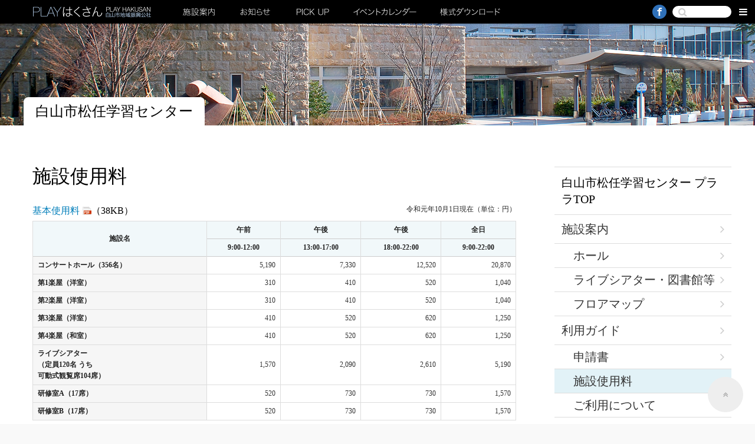

--- FILE ---
content_type: text/html; charset=UTF-8
request_url: https://culture.city-hakusan.com/matto_learning_center/use/fee-2/
body_size: 27142
content:
<!DOCTYPE html><html lang="ja"><head><meta charset="UTF-8" /><meta http-equiv="X-UA-Compatible" content="IE=edge"><meta http-equiv="Pragma" content="no-cache"><meta http-equiv="Cache-Control" content="no-cache"><meta http-equiv="Expires" content="0"><link media="all" href="https://culture.city-hakusan.com/wp-content/cache/autoptimize/css/autoptimize_a11c7695c558e2ea26df995b1df028df.css" rel="stylesheet"><title>施設使用料-利用ガイド｜PLAYはくさん文化施設 &#8211; 白山市地域振興公社</title><meta http-equiv="X-UA-Compatible" content="IE=edge,chrome=1"><meta name="description" content="石川,白山市,文化施設,ホール,会館,研修,会議" /><meta name="keywords" content="白山市地域振興公社のホームページ。白山市内文化施設・ホールのご案内" /><link rel="shortcut icon" href="https://culture.city-hakusan.com/wp-content/themes/culture-hakusan/images/icon/favicon.ico" type="image/x-icon" /><link rel="apple-touch-icon" href="https://culture.city-hakusan.com/wp-content/themes/culture-hakusan/images/icon/apple-touch-icon.png" /><link rel="apple-touch-icon" sizes="57x57" href="https://culture.city-hakusan.com/wp-content/themes/culture-hakusan/images/icon/apple-touch-icon-57x57.png" /><link rel="apple-touch-icon" sizes="72x72" href="https://culture.city-hakusan.com/wp-content/themes/culture-hakusan/images/icon/apple-touch-icon-72x72.png" /><link rel="apple-touch-icon" sizes="76x76" href="https://culture.city-hakusan.com/wp-content/themes/culture-hakusan/images/icon/apple-touch-icon-76x76.png" /><link rel="apple-touch-icon" sizes="114x114" href="https://culture.city-hakusan.com/wp-content/themes/culture-hakusan/images/icon/apple-touch-icon-114x114.png" /><link rel="apple-touch-icon" sizes="120x120" href="https://culture.city-hakusan.com/wp-content/themes/culture-hakusan/images/icon/apple-touch-icon-120x120.png" /><link rel="apple-touch-icon" sizes="144x144" href="https://culture.city-hakusan.com/wp-content/themes/culture-hakusan/images/icon/apple-touch-icon-144x144.png" /><link rel="apple-touch-icon" sizes="152x152" href="https://culture.city-hakusan.com/wp-content/themes/culture-hakusan/images/icon/apple-touch-icon-152x152.png" /><link rel="alternate" type="application/rss+xml" title="RSS" href="https://culture.city-hakusan.com/feed/" /> <script src="https://culture.city-hakusan.com/wp-content/cache/autoptimize/js/autoptimize_single_304eaab2c1a6d6fcb50439929d10f588.js"></script> <script src="https://culture.city-hakusan.com/wp-content/cache/autoptimize/js/autoptimize_single_a7b4c66f580b4c5220d7a1333597864a.js"></script> <meta name='robots' content='max-image-preview:large' /><link rel='dns-prefetch' href='//www.googletagmanager.com' /><link rel="alternate" title="oEmbed (JSON)" type="application/json+oembed" href="https://culture.city-hakusan.com/wp-json/oembed/1.0/embed?url=https%3A%2F%2Fculture.city-hakusan.com%2Fmatto_learning_center%2Fuse%2Ffee-2%2F" /><link rel="alternate" title="oEmbed (XML)" type="text/xml+oembed" href="https://culture.city-hakusan.com/wp-json/oembed/1.0/embed?url=https%3A%2F%2Fculture.city-hakusan.com%2Fmatto_learning_center%2Fuse%2Ffee-2%2F&#038;format=xml" /> <script type="text/javascript" src="https://culture.city-hakusan.com/wp-includes/js/jquery/jquery.min.js" id="jquery-core-js"></script> <script type="text/javascript" src="https://culture.city-hakusan.com/wp-includes/js/jquery/jquery-migrate.min.js" id="jquery-migrate-js"></script> <script type="text/javascript" src="https://culture.city-hakusan.com/wp-content/cache/autoptimize/js/autoptimize_single_bccee43efe375f2c67425221f3db9542.js" id="commons-js"></script> <script type="text/javascript" src="https://culture.city-hakusan.com/wp-content/cache/autoptimize/js/autoptimize_single_8d49d764ff4812396a16239ce12cc7b4.js" id="jquery-tile-js"></script> <script type="text/javascript" src="https://culture.city-hakusan.com/wp-content/cache/autoptimize/js/autoptimize_single_13cd5e31b9d35239a33ca749e940f8b8.js" id="jquery-tile-config-js"></script> <script type="text/javascript" src="https://culture.city-hakusan.com/wp-content/themes/culture-hakusan/js/Bxslider/jquery.bxslider.min.js" id="jquery-bxslider-js"></script> <script type="text/javascript" src="https://culture.city-hakusan.com/wp-content/plugins/fancybox-for-wordpress/assets/js/purify.min.js" id="purify-js"></script> <script type="text/javascript" src="https://culture.city-hakusan.com/wp-content/cache/autoptimize/js/autoptimize_single_b7a90dae1d97230d98d36b57cb5516d4.js" id="fancybox-for-wp-js"></script> 
 <script type="text/javascript" src="https://www.googletagmanager.com/gtag/js?id=G-ZMZVL80KWC" id="google_gtagjs-js" async></script> <script type="text/javascript" id="google_gtagjs-js-after">window.dataLayer = window.dataLayer || [];function gtag(){dataLayer.push(arguments);}
gtag("set","linker",{"domains":["culture.city-hakusan.com"]});
gtag("js", new Date());
gtag("set", "developer_id.dZTNiMT", true);
gtag("config", "G-ZMZVL80KWC");
//# sourceURL=google_gtagjs-js-after</script> <link rel="https://api.w.org/" href="https://culture.city-hakusan.com/wp-json/" /><link rel="alternate" title="JSON" type="application/json" href="https://culture.city-hakusan.com/wp-json/wp/v2/pages/2299" /><link rel="canonical" href="https://culture.city-hakusan.com/matto_learning_center/use/fee-2/" /><link rel='shortlink' href='https://culture.city-hakusan.com/?p=2299' />  <script type="text/javascript">jQuery(function () {

		var mobileOnly = false;
		
		if (mobileOnly) {
			return;
		}

		jQuery.fn.getTitle = function () { // Copy the title of every IMG tag and add it to its parent A so that fancybox can show titles
			var arr = jQuery("a[data-fancybox]");jQuery.each(arr, function() {var title = jQuery(this).children("img").attr("title") || '';var figCaptionHtml = jQuery(this).next("figcaption").html() || '';var processedCaption = figCaptionHtml;if (figCaptionHtml.length && typeof DOMPurify === 'function') {processedCaption = DOMPurify.sanitize(figCaptionHtml, {USE_PROFILES: {html: true}});} else if (figCaptionHtml.length) {processedCaption = jQuery("<div>").text(figCaptionHtml).html();}var newTitle = title;if (processedCaption.length) {newTitle = title.length ? title + " " + processedCaption : processedCaption;}if (newTitle.length) {jQuery(this).attr("title", newTitle);}});		}

		// Supported file extensions

				var thumbnails = jQuery("a:has(img)").not(".nolightbox").not('.envira-gallery-link').not('.ngg-simplelightbox').filter(function () {
			return /\.(jpe?g|png|gif|mp4|webp|bmp|pdf)(\?[^/]*)*$/i.test(jQuery(this).attr('href'))
		});
		

		// Add data-type iframe for links that are not images or videos.
		var iframeLinks = jQuery('.fancyboxforwp').filter(function () {
			return !/\.(jpe?g|png|gif|mp4|webp|bmp|pdf)(\?[^/]*)*$/i.test(jQuery(this).attr('href'))
		}).filter(function () {
			return !/vimeo|youtube/i.test(jQuery(this).attr('href'))
		});
		iframeLinks.attr({"data-type": "iframe"}).getTitle();

				// Gallery All
		thumbnails.addClass("fancyboxforwp").attr("data-fancybox", "gallery").getTitle();
		iframeLinks.attr({"data-fancybox": "gallery"}).getTitle();

		// Gallery type NONE
		
		// Call fancybox and apply it on any link with a rel atribute that starts with "fancybox", with the options set on the admin panel
		jQuery("a.fancyboxforwp").fancyboxforwp({
			loop: false,
			smallBtn: true,
			zoomOpacity: "auto",
			animationEffect: "fade",
			animationDuration: 500,
			transitionEffect: "fade",
			transitionDuration: "300",
			overlayShow: true,
			overlayOpacity: "0.3",
			titleShow: true,
			titlePosition: "over",
			keyboard: true,
			showCloseButton: true,
			arrows: true,
			clickContent:false,
			clickSlide: "close",
			mobile: {
				clickContent: function (current, event) {
					return current.type === "image" ? "toggleControls" : false;
				},
				clickSlide: function (current, event) {
					return current.type === "image" ? "close" : "close";
				},
			},
			wheel: false,
			toolbar: true,
			preventCaptionOverlap: true,
			onInit: function() { },			onDeactivate
	: function() { },		beforeClose: function() { },			afterShow: function(instance) { jQuery( ".fancybox-image" ).on("click", function( ){ ( instance.isScaledDown() ) ? instance.scaleToActual() : instance.scaleToFit() }) },				afterClose: function() { },					caption : function( instance, item ) {var title = "";if("undefined" != typeof jQuery(this).context ){var title = jQuery(this).context.title;} else { var title = ("undefined" != typeof jQuery(this).attr("title")) ? jQuery(this).attr("title") : false;}var caption = jQuery(this).data('caption') || '';if ( item.type === 'image' && title.length ) {caption = (caption.length ? caption + '<br />' : '') + '<p class="caption-title">'+jQuery("<div>").text(title).html()+'</p>' ;}if (typeof DOMPurify === "function" && caption.length) { return DOMPurify.sanitize(caption, {USE_PROFILES: {html: true}}); } else { return jQuery("<div>").text(caption).html(); }},
		afterLoad : function( instance, current ) {var captionContent = current.opts.caption || '';var sanitizedCaptionString = '';if (typeof DOMPurify === 'function' && captionContent.length) {sanitizedCaptionString = DOMPurify.sanitize(captionContent, {USE_PROFILES: {html: true}});} else if (captionContent.length) { sanitizedCaptionString = jQuery("<div>").text(captionContent).html();}if (sanitizedCaptionString.length) { current.$content.append(jQuery('<div class=\"fancybox-custom-caption\" style=\" position: absolute;left:0;right:0;color:#000;padding-top:10px;bottom:0;margin:0 auto;text-align:center; \"></div>').html(sanitizedCaptionString)); }},
			})
		;

			})</script> <meta name="generator" content="Site Kit by Google 1.171.0" /></head><body id="fee-2" class="wp-singular page-template-default page page-id-2299 page-child parent-pageid-100 wp-theme-culture-hakusan matto_learning_center"> <a id="top"></a><div id="header_outer"><div id="header"><h1 id="sitetitle"><a href="https://culture.city-hakusan.com" title="PLAYはくさん文化施設 &#8211; 白山市地域振興公社" rel="home">PLAYはくさん文化施設 &#8211; 白山市地域振興公社</a></h1><div id="navbtn"></div><div id="navs"><ul id="nav"><li id="nav01"><a href="https://culture.city-hakusan.com/facility/">施設案内</a></li><li id="nav02"><a href="https://culture.city-hakusan.com/category/news/">お知らせ</a></li><li id="nav03"><a href="https://culture.city-hakusan.com/pickup/">PICK UP</a></li><li id="nav04"><a href="https://culture.city-hakusan.com/event/">イベントカレンダー</a></li><li id="nav05"><a href="https://culture.city-hakusan.com/download/">様式ダウンロード</a></li></ul><div id="sitemeta"><div id="search"><form role="search" method="get" id="searchform" class="searchform" action="https://culture.city-hakusan.com/"> <input type="text" value="" name="s" id="s" class="search_txt"  /> <input type="submit" id="searchsubmit" class="search_btn" value="検索" /></form></div><div id="facebook"><a href="https://www.facebook.com/hakusancitychiikikousya/" target="_blank">Facebook</a></div></div></div></div></div><div id="facilitytitle_outer"> <img src="https://culture.city-hakusan.com/wp-content/themes/culture-hakusan/images/cattitle_learning.jpg" alt="" class="img" /><div id="facilitytitle"><h1><a href="https://culture.city-hakusan.com/matto_learning_center/">白山市松任学習センター</a></h1></div></div><div id="contents_outer"><div id="contents"><div id="article_outer"><div id="article"><article><div class="pagetitle"><h1>施設使用料</h1></div><div class="pagebody"><h3 class="tbl_title"><a href="https://culture.city-hakusan.com/wp-content/uploads/2019/09/42fac8972b8635a362613e89afdc6c59.pdf">基本使用料</a></h3><p class="notes tbl_cap">令和元年10月1日現在（単位：円）</p><table class="data"><tbody><tr><th rowspan="2" scope="col">施設名</th><th scope="col">午前</th><th scope="col">午後</th><th scope="col">午後</th><th scope="col">全日</th></tr><tr><th scope="col">9:00-12:00</th><th scope="col">13:00-17:00</th><th scope="col">18:00-22:00</th><th scope="col">9:00-22:00</th></tr><tr><th scope="row">コンサートホール（356名）</th><td>5,190</td><td>7,330</td><td>12,520</td><td>20,870</td></tr><tr><th scope="row">第1楽屋（洋室）</th><td>310</td><td>410</td><td>520</td><td>1,040</td></tr><tr><th scope="row">第2楽屋（洋室）</th><td>310</td><td>410</td><td>520</td><td>1,040</td></tr><tr><th scope="row">第3楽屋（洋室）</th><td>410</td><td>520</td><td>620</td><td>1,250</td></tr><tr><th scope="row">第4楽屋（和室）</th><td>410</td><td>520</td><td>620</td><td>1,250</td></tr><tr><th scope="row">ライブシアター<br /> （定員120名 うち<br /> 可動式観覧席104席）</th><td>1,570</td><td>2,090</td><td>2,610</td><td>5,190</td></tr><tr><th scope="row">研修室A（17席）</th><td>520</td><td>730</td><td>730</td><td>1,570</td></tr><tr><th scope="row">研修室B（17席）</th><td>520</td><td>730</td><td>730</td><td>1,570</td></tr></tbody></table><ol><li>入場料を徴収する場合は基本使用料に次の割合を乗じた額を加算する。<br /> ●入場料が3,000円以下の場合 10割<br /> ●入場料が3,001円以上の場合 15割</li><li>入場料を徴収しないで営業その他これに類する目的のために使用する場合は、基本使用料に10割を乗じた額を加算する。</li><li>リハーサル等の場合は、基本使用料の6割に相当する額とする。</li><li>冷暖房料金は基本使用料に3割を乗じた額を加算する。</li><li>冷房期間／7-9月、暖房期間／12-3月</li></ol><h3 class="tbl_title">附属設備使用料</h3><p class="notes tbl_cap">（単位：円）</p><p class="clr notes">使用については、打合せ時に、ご相談ください</p><h4>コンサートホール</h4><table class="data"><tbody><tr><th class="c15" rowspan="8" scope="row">舞台装置</th><th class="c35" scope="row">平台<br /> （付属品を含む）</th><td class="c25">1枚</td><td class="c25">100</td></tr><tr><th scope="row">指揮者台</th><td>1台</td><td>100</td></tr><tr><th scope="row">譜面台</th><td>1台</td><td>100</td></tr><tr><th scope="row">司会者台</th><td>1台</td><td>200</td></tr><tr><th scope="row">演台 花台</th><td>1式</td><td>520</td></tr><tr><th scope="row">椅子</th><td>1脚</td><td>50</td></tr><tr><th scope="row">机</th><td>1台</td><td>100</td></tr><tr><th scope="row">持込器具</th><td>1式</td><td>3,140</td></tr><tr><th rowspan="9" scope="row">照明装置</th><th scope="row">ボーダーライト</th><td>1列</td><td>620</td></tr><tr><th scope="row">ホリゾント・ライト</th><td>1列</td><td>1,570</td></tr><tr><th scope="row">シーリング・スポットライト</th><td>1組</td><td>1,250</td></tr><tr><th scope="row">スポットライト（500W）</th><td>1台</td><td>100</td></tr><tr><th scope="row">スポットライト（1KW）</th><td>1台</td><td>200</td></tr><tr><th scope="row">エリプソイダルスポットライト（750W）</th><td>1台</td><td>200</td></tr><tr><th scope="row">ピンスポットライト</th><td>1台</td><td>1,570</td></tr><tr><th scope="row">各種効果器具</th><td>1台</td><td>620</td></tr><tr><th scope="row">持込器具</th><td>1kw</td><td>100</td></tr><tr><th rowspan="10" scope="row">音響設備</th><th scope="row">マイクロホン</th><td>1本</td><td>310</td></tr><tr><th scope="row">ワイヤレス・マイクロホン</th><td>1ch</td><td>1,040</td></tr><tr><th scope="row">吊マイクロホン<br /> （装置のみ）</th><td>1式</td><td>520</td></tr><tr><th scope="row">マイク・スタンド</th><td>1台</td><td>100</td></tr><tr><th scope="row">モニタースピーカー</th><td>1系統</td><td>1,040</td></tr><tr><th scope="row">再生装置（ＣＤプレイヤー等）</th><td>1式</td><td>1,040</td></tr><tr><th scope="row">拡声装置</th><td>1式</td><td>1,570</td></tr><tr><th scope="row">各種効果器具</th><td>1台</td><td>1,040</td></tr><tr><th scope="row">録音</th><td>1台</td><td>1,570</td></tr><tr><th scope="row">持込器具</th><td>1式</td><td>3,140</td></tr><tr><th rowspan="4" scope="row">楽器</th><th scope="row">グランドピアノＡ<br /> （スタインウェイ）<br /> （調律料は含まない。)</th><td>1台</td><td>10,470</td></tr><tr><th scope="row">グランドピアノＢ<br /> （調律料は含まない。）</th><td>1台</td><td>3,140</td></tr></tbody></table><h4>ライブシアター</h4><table class="data" style="width: 48.5761%;"><tbody><tr><th class="c15" style="width: 16.9576%;" rowspan="4" scope="row">舞台装置</th><th class="c35" style="width: 56.6085%;" scope="row">仮設舞台</th><td class="c25" style="width: 10.7232%;">1枚</td><td class="c25" style="width: 12.4688%;">100</td></tr><tr><th style="width: 56.6085%;" scope="row">演台</th><td style="width: 10.7232%;">1台</td><td style="width: 12.4688%;">520</td></tr><tr><th style="width: 56.6085%;" scope="row">プロジェクター</th><td style="width: 10.7232%;">1式</td><td style="width: 12.4688%;">10,470</td></tr><tr><th style="width: 56.6085%;" scope="row">持込器具</th><td style="width: 10.7232%;">1式</td><td style="width: 12.4688%;">2,090</td></tr><tr><th style="width: 16.9576%;" rowspan="5" scope="row">照明設備</th><th style="width: 56.6085%;" scope="row">シーリングライト</th><td style="width: 10.7232%;">1組</td><td style="width: 12.4688%;">1,250</td></tr><tr><th style="width: 56.6085%;" scope="row">スポットライト（500W）</th><td style="width: 10.7232%;">1台</td><td style="width: 12.4688%;">100</td></tr><tr><th style="width: 56.6085%;" scope="row">スポットライト（1KW）</th><td style="width: 10.7232%;">1台</td><td style="width: 12.4688%;">200</td></tr><tr><th style="width: 56.6085%;" scope="row">ピンスポットライト</th><td style="width: 10.7232%;">1台</td><td style="width: 12.4688%;">1,570</td></tr><tr><th style="width: 56.6085%;" scope="row">持込器具</th><td style="width: 10.7232%;">1㎾</td><td style="width: 12.4688%;">100</td></tr><tr><th style="width: 16.9576%;" rowspan="9" scope="row">音響設備</th><th style="width: 56.6085%;" scope="row">マイクロホン</th><td style="width: 10.7232%;">1本</td><td style="width: 12.4688%;">310</td></tr><tr><th style="width: 56.6085%;" scope="row">ワイヤレス・マイクロホン</th><td style="width: 10.7232%;">1ch</td><td style="width: 12.4688%;">1,040</td></tr><tr><th style="width: 56.6085%;" scope="row">マイク・スタンド</th><td style="width: 10.7232%;">1台</td><td style="width: 12.4688%;">100</td></tr><tr><th style="width: 56.6085%;" scope="row">モニタースピーカー</th><td style="width: 10.7232%;">1系統</td><td style="width: 12.4688%;">1,040</td></tr><tr><th style="width: 56.6085%;" scope="row">再生装置（ＣＤプレーヤー等）</th><td style="width: 10.7232%;">1式</td><td style="width: 12.4688%;">1,040</td></tr><tr><th style="width: 56.6085%;" scope="row">拡声装置A</th><td style="width: 10.7232%;">1式</td><td style="width: 12.4688%;">7,850</td></tr><tr><th style="width: 56.6085%;" scope="row">拡声装置B</th><td style="width: 10.7232%;">1式</td><td style="width: 12.4688%;">1,570</td></tr><tr><th style="width: 56.6085%;" scope="row">録音</th><td style="width: 10.7232%;">1式</td><td style="width: 12.4688%;">1,570</td></tr><tr><th style="width: 56.6085%;" scope="row">持込器具</th><td style="width: 10.7232%;">1式</td><td style="width: 12.4688%;">2,090</td></tr><tr><th class="c15" style="width: 16.9576%;" rowspan="1" scope="row">楽器</th><th style="width: 56.6085%;" scope="row">グランドピアノC<br /> （調律料は含まない。)</th><td style="width: 10.7232%;">1台</td><td style="width: 12.4688%;">1,040</td></tr></tbody></table><p class="notes indent">※いずれも、時間区分あたりの使用料です。</p><p class="notes indent">※なお、松任文化会館にも、1,200席の大ホールがありますので、ご利用ください。</p></div></article></div></div><div id="aside"><aside><h2><a href="https://culture.city-hakusan.com/matto_learning_center/">白山市松任学習センター プララTOP</a></h2><ul class='asidemenu'><li><a href="https://culture.city-hakusan.com/matto_learning_center/guide/">施設案内</a><ul class='children'><li><a href="https://culture.city-hakusan.com/matto_learning_center/guide/hall/">ホール</a></li><li><a href="https://culture.city-hakusan.com/matto_learning_center/guide/theater/">ライブシアター・図書館等</a></li><li><a href="https://culture.city-hakusan.com/matto_learning_center/guide/floormap/">フロアマップ</a></li></ul></li><li class='parent'><a href="https://culture.city-hakusan.com/matto_learning_center/use/" class='goparent'>利用ガイド</a><ul class='children'><li><a href="https://culture.city-hakusan.com/matto_learning_center/use/application/">申請書</a></li><li class='parent'><a href="https://culture.city-hakusan.com/matto_learning_center/use/fee-2/" class='current'>施設使用料</a></li><li><a href="https://culture.city-hakusan.com/matto_learning_center/use/notification/">ご利用について</a></li></ul></li><li><a href="https://culture.city-hakusan.com/matto_learning_center/access/">交通アクセス</a></li><li><a href="https://culture.city-hakusan.com/matto_learning_center/researve-2-2/">予約状況</a></li><li><a href="https://culture.city-hakusan.com/matto_learning_center/others/">その他</a></li><li><a href="https://culture.city-hakusan.com/matto_learning_center/%e5%91%a8%e8%be%ba%e9%a7%90%e8%bb%8a%e5%a0%b4%e6%83%85%e5%a0%b1/">周辺駐車場情報</a></li></ul></aside></div></div></div><div id="pagetop"><a href="#top" class="scroll"></a></div><div id="topicpath"><p><span property="itemListElement" typeof="ListItem"><a property="item" typeof="WebPage" title="PLAYはくさん文化施設 - 白山市地域振興公社へ移動" href="https://culture.city-hakusan.com" class="home"><span property="name">HOME</span></a><meta property="position" content="1"></span> &gt; <span property="itemListElement" typeof="ListItem"><a property="item" typeof="WebPage" title="白山市松任学習センター プララへ移動" href="https://culture.city-hakusan.com/matto_learning_center/" class="post post-page"><span property="name">白山市松任学習センター プララ</span></a><meta property="position" content="2"></span> &gt; <span property="itemListElement" typeof="ListItem"><a property="item" typeof="WebPage" title="利用ガイドへ移動" href="https://culture.city-hakusan.com/matto_learning_center/use/" class="post post-page"><span property="name">利用ガイド</span></a><meta property="position" content="3"></span> &gt; <span property="itemListElement" typeof="ListItem"><span property="name">施設使用料</span><meta property="position" content="4"></span></p></div><div id="footer_outer"><div id="footer"><div id="credit"><div class="credit">松任文化会館 ピーノ　TEL 076-276-5611</div> <address> <span class="addr">松任学習センター プララ　TEL 076-274-5411</span> <span class="phone">鶴来総合文化会館 クレイン　TEL 076-273-8700</span> <span class="fax"></span> </address></div><p id="copyright">Copyright&copy; Hakusanshi Chiikishinkokosya All Rights Reserved.</p></div></div> <script type="speculationrules">{"prefetch":[{"source":"document","where":{"and":[{"href_matches":"/*"},{"not":{"href_matches":["/wp-*.php","/wp-admin/*","/wp-content/uploads/*","/wp-content/*","/wp-content/plugins/*","/wp-content/themes/culture-hakusan/*","/*\\?(.+)"]}},{"not":{"selector_matches":"a[rel~=\"nofollow\"]"}},{"not":{"selector_matches":".no-prefetch, .no-prefetch a"}}]},"eagerness":"conservative"}]}</script> <script id="wp-emoji-settings" type="application/json">{"baseUrl":"https://s.w.org/images/core/emoji/17.0.2/72x72/","ext":".png","svgUrl":"https://s.w.org/images/core/emoji/17.0.2/svg/","svgExt":".svg","source":{"concatemoji":"https://culture.city-hakusan.com/wp-includes/js/wp-emoji-release.min.js"}}</script> <script type="module">/*! This file is auto-generated */
const a=JSON.parse(document.getElementById("wp-emoji-settings").textContent),o=(window._wpemojiSettings=a,"wpEmojiSettingsSupports"),s=["flag","emoji"];function i(e){try{var t={supportTests:e,timestamp:(new Date).valueOf()};sessionStorage.setItem(o,JSON.stringify(t))}catch(e){}}function c(e,t,n){e.clearRect(0,0,e.canvas.width,e.canvas.height),e.fillText(t,0,0);t=new Uint32Array(e.getImageData(0,0,e.canvas.width,e.canvas.height).data);e.clearRect(0,0,e.canvas.width,e.canvas.height),e.fillText(n,0,0);const a=new Uint32Array(e.getImageData(0,0,e.canvas.width,e.canvas.height).data);return t.every((e,t)=>e===a[t])}function p(e,t){e.clearRect(0,0,e.canvas.width,e.canvas.height),e.fillText(t,0,0);var n=e.getImageData(16,16,1,1);for(let e=0;e<n.data.length;e++)if(0!==n.data[e])return!1;return!0}function u(e,t,n,a){switch(t){case"flag":return n(e,"\ud83c\udff3\ufe0f\u200d\u26a7\ufe0f","\ud83c\udff3\ufe0f\u200b\u26a7\ufe0f")?!1:!n(e,"\ud83c\udde8\ud83c\uddf6","\ud83c\udde8\u200b\ud83c\uddf6")&&!n(e,"\ud83c\udff4\udb40\udc67\udb40\udc62\udb40\udc65\udb40\udc6e\udb40\udc67\udb40\udc7f","\ud83c\udff4\u200b\udb40\udc67\u200b\udb40\udc62\u200b\udb40\udc65\u200b\udb40\udc6e\u200b\udb40\udc67\u200b\udb40\udc7f");case"emoji":return!a(e,"\ud83e\u1fac8")}return!1}function f(e,t,n,a){let r;const o=(r="undefined"!=typeof WorkerGlobalScope&&self instanceof WorkerGlobalScope?new OffscreenCanvas(300,150):document.createElement("canvas")).getContext("2d",{willReadFrequently:!0}),s=(o.textBaseline="top",o.font="600 32px Arial",{});return e.forEach(e=>{s[e]=t(o,e,n,a)}),s}function r(e){var t=document.createElement("script");t.src=e,t.defer=!0,document.head.appendChild(t)}a.supports={everything:!0,everythingExceptFlag:!0},new Promise(t=>{let n=function(){try{var e=JSON.parse(sessionStorage.getItem(o));if("object"==typeof e&&"number"==typeof e.timestamp&&(new Date).valueOf()<e.timestamp+604800&&"object"==typeof e.supportTests)return e.supportTests}catch(e){}return null}();if(!n){if("undefined"!=typeof Worker&&"undefined"!=typeof OffscreenCanvas&&"undefined"!=typeof URL&&URL.createObjectURL&&"undefined"!=typeof Blob)try{var e="postMessage("+f.toString()+"("+[JSON.stringify(s),u.toString(),c.toString(),p.toString()].join(",")+"));",a=new Blob([e],{type:"text/javascript"});const r=new Worker(URL.createObjectURL(a),{name:"wpTestEmojiSupports"});return void(r.onmessage=e=>{i(n=e.data),r.terminate(),t(n)})}catch(e){}i(n=f(s,u,c,p))}t(n)}).then(e=>{for(const n in e)a.supports[n]=e[n],a.supports.everything=a.supports.everything&&a.supports[n],"flag"!==n&&(a.supports.everythingExceptFlag=a.supports.everythingExceptFlag&&a.supports[n]);var t;a.supports.everythingExceptFlag=a.supports.everythingExceptFlag&&!a.supports.flag,a.supports.everything||((t=a.source||{}).concatemoji?r(t.concatemoji):t.wpemoji&&t.twemoji&&(r(t.twemoji),r(t.wpemoji)))});
//# sourceURL=https://culture.city-hakusan.com/wp-includes/js/wp-emoji-loader.min.js</script> </body></html>

--- FILE ---
content_type: application/javascript
request_url: https://culture.city-hakusan.com/wp-content/cache/autoptimize/js/autoptimize_single_a7b4c66f580b4c5220d7a1333597864a.js
body_size: 1101
content:
var fileSizeGetter={config:{extension:['.pdf','.xlsx','.xls','.docx','.doc','.pptx','.ppt','.zip','.lzh','.cab','.txt','.exe'],extract:{id:'article',cls:''},round:false},initialize:function(){var elements=null;if(fileSizeGetter.config.extract.id){var targetElm=document.getElementById(fileSizeGetter.config.extract.id);if(!targetElm){return;}else{elements=targetElm.getElementsByTagName('A');}}else{if(fileSizeGetter.config.extract.cls){elements=fileSizeGetter.getElementsByClassName(fileSizeGetter.config.extract.cls);if(!elements){return;}}else{elements=document.getElementsByTagName('A');}}
for(var i=0,len=elements.length;i<len;i++){for(var x=0,len2=fileSizeGetter.config.extension.length;x<len2;x++){var img=elements[i].getElementsByTagName('img');var href=elements[i].getAttribute('href');var reg=new RegExp(fileSizeGetter.config.extension[x]+'$','i');if(href&&href.match(reg)&&(img.length<1)){var size=fileSizeGetter.getFileSize(href);if(size){elements[i].outerHTML+='（'+fileSizeGetter.convUnit(size)+'）';}
break;}}}},getFileSize:function(href){var httpObj=fileSizeGetter.createXMLHttpRequest();if(!httpObj){return false;}
httpObj.open('HEAD',href,false);try{httpObj.send(null);}catch(e){return false;}
if(!httpObj.getResponseHeader('Content-Length')){return false;}else{if(httpObj.readyState==4&&httpObj.status==200){return httpObj.getResponseHeader('Content-Length');}else{return false;}}},convUnit:function(num){if(num>1073741824){num=num/(1024*1024*1024);return fileSizeGetter.roundDecimal(num)+'GB';}else if(num>1048576){num=num/(1024*1024);return fileSizeGetter.roundDecimal(num)+'MB';}else if(num>1024){num=num/1024;return fileSizeGetter.roundDecimal(num)+'KB';}else{return fileSizeGetter.roundDecimal(num)+'B';}},roundDecimal:function(num){if(fileSizeGetter.config.round){num=num*10;num=Math.round(num);num=String(num/10);if(!num.match(/\./)){num=num+'.0';}}else{num=Math.ceil(num);}
return num;},createXMLHttpRequest:function(){var XMLhttpObject=null;try{XMLhttpObject=new XMLHttpRequest();}catch(e){var progids=new Array('MSXML2.XMLHTTP.5.0','MSXML2.XMLHTTP.4.0','MSXML2.XMLHTTP.3.0','MSXML2.XMLHTTP','Microsoft.XMLHTTP');for(var i=0,len=progids.length;i<len;i++){try{XMLhttpObject=new ActiveXObject(progids[i]);}catch(e){XMLhttpObject=null;}}}
return XMLhttpObject;},getElementsByClassName:function(cls){var elements=new Array();if(document.evaluate){var xpathExpression='/descendant::*[contains(@class,"'+cls+'")]';var iterator=document.evaluate(xpathExpression,document,null,XPathResult.ORDERED_NODE_SNAPSHOT_TYPE,null);for(var i=0,len=iterator.snapshotLength;i<len;i++){var elm=iterator.snapshotItem(i);elements[elements.length]=elm;}}else if(document.querySelectorAll){elements=document.querySelectorAll('.'+cls);}else{var nodes=document.all?document.all:document.getElementsByTagName('*');for(var i=0,len=nodes.length;i<len;i++){var elm=nodes.item(i);if(elm.className.match(cls)){elements[elements.length]=elm;}}}
return elements;},addEvent:function(target,event,func){try{target.addEventListener(event,func,false);}catch(e){target.attachEvent('on'+event,(function(el){return function(){func.call(el);};})(target));}}}
fileSizeGetter.addEvent(window,'load',fileSizeGetter.initialize);

--- FILE ---
content_type: application/javascript
request_url: https://culture.city-hakusan.com/wp-content/cache/autoptimize/js/autoptimize_single_304eaab2c1a6d6fcb50439929d10f588.js
body_size: 1691
content:
var addIcon2Links={config:{extract:{id:'article',cls:'',},imageDir:'https://culture.city-hakusan.com/wp-content/themes/culture-hakusan/images/icon/',extension:[['.pdf','icon_pdf@2x.png','addIconPdf'],['.xls','icon_xls@2x.png','addIconXls'],['.xlsx','icon_xls@2x.png','addIconXls'],['.doc','icon_doc@2x.png','addIconDoc'],['.docx','icon_doc@2x.png','addIconDoc'],['.rtf','icon_doc@2x.png','addIconDoc'],['.ppt','icon_ppt.png','addIconPpt'],['.pptx','icon_ppt.png','addIconPpt'],['.jtd','icon_jtd.png','addIconJtd'],['.zip','icon_zip.png','addIconZip'],['.lzh','icon_zip.png','addIconZip'],['.cab','icon_zip.png','addIconZip'],['.txt','icon_txt.png','addIconTxt']],flags:{external:[true,'icon_external@2x.png','addIconExternal'],mail:[true,'icon_mail@2x.png','addIconMail'],http:[false,'icon_http.png','addIconHttp'],https:[false,'icon_https.png','addIconHttps'],blank:[true,'icon_external@2x.png','addIconBlank']},styles:{extension:'no-repeat right center; margin-right:0; padding-right:20px!important; background-size: 16px 16px!important;',external:'no-repeat right center; margin-right:0; padding-right:20px; background-size: 16px 16px!important;',mail:'no-repeat right center; margin-left:0; padding-left:20px; background-size: 16px 16px; background-position: left center;',http:'no-repeat right center; margin-right:4px; padding-right:20px;',https:'no-repeat right center; margin-right:4px; padding-right:20px;',blank:'no-repeat right center; margin-right:0; padding-right:20px!important; background-size: 16px 16px!important;',},httpDomain:'culture.city-hakusan.com',httpDomain:'culture.city-hakusan.com',url:location.href},initialize:function(){addIcon2Links.addEvent(window,'load',addIcon2Links.setStyle);addIcon2Links.addEvent(window,'load',addIcon2Links.setIcon);},setStyle:function(){var imagePath='';if(addIcon2Links.config.imageDir.match(/^http:/)||addIcon2Links.config.imageDir.match(/^https:/)){imagePath=addIcon2Links.config.imageDir;}else if(addIcon2Links.config.imageDir.match(/^[/]/)){if(addIcon2Links.config.url.match(/^https:/)){imagePath='https://'+addIcon2Links.config.httpsDomain+addIcon2Links.config.imageDir;}else{imagePath='http://'+addIcon2Links.config.httpDomain+addIcon2Links.config.imageDir;}}else{imagePath=addIcon2Links.config.imageDir;}
for(var i=0,len=addIcon2Links.config.extension.length;i<len;i++){addIcon2Links.addCssRule('a.'+addIcon2Links.config.extension[i][2],'background-image:url('+imagePath+addIcon2Links.config.extension[i][1]+')!important;background:'+addIcon2Links.config.styles.extension);}
if(addIcon2Links.config.flags.external[0]){addIcon2Links.addCssRule('a.'+addIcon2Links.config.flags.external[2],'background-image:url('+imagePath+addIcon2Links.config.flags.external[1]+')!important;background:'+addIcon2Links.config.styles.external);}
if(addIcon2Links.config.flags.mail[0]){addIcon2Links.addCssRule('a.'+addIcon2Links.config.flags.mail[2],'background:url('+imagePath+addIcon2Links.config.flags.mail[1]+') '+addIcon2Links.config.styles.mail);}
if(addIcon2Links.config.flags.http[0]){addIcon2Links.addCssRule('a.'+addIcon2Links.config.flags.http[2],'background:url('+imagePath+addIcon2Links.config.flags.http[1]+') '+addIcon2Links.config.styles.http);}
if(addIcon2Links.config.flags.https[0]){addIcon2Links.addCssRule('a.'+addIcon2Links.config.flags.https[2],'background:url('+imagePath+addIcon2Links.config.flags.https[1]+') '+addIcon2Links.config.styles.https);}
if(addIcon2Links.config.flags.blank[0]){addIcon2Links.addCssRule('a.'+addIcon2Links.config.flags.blank[2],'background-image:url('+imagePath+addIcon2Links.config.flags.blank[1]+')!important;background:'+addIcon2Links.config.styles.blank);}},setIcon:function(){var elements=null;if(addIcon2Links.config.extract.id){var targetElm=document.getElementById(addIcon2Links.config.extract.id);if(!targetElm){return;}else{elements=targetElm.getElementsByTagName('A');}}else{if(addIcon2Links.config.extract.cls){elements=addIcon2Links.getElementsByClassName(addIcon2Links.config.extract.cls);if(!elements){return;}}else{elements=document.getElementsByTagName('A');}}
for(var i=0,len=elements.length;i<len;i++){if(!addIcon2Links.checkTextLink(elements[i])){continue;}
var setFlag=false;var href=elements[i].getAttribute('href');if(!href){continue;}
for(var x=0,len2=addIcon2Links.config.extension.length;x<len2;x++){var reg=new RegExp(addIcon2Links.config.extension[x][0]+'$','i');if(href.match(reg)){elements[i].className+=' '+addIcon2Links.config.extension[x][2];setFlag=true;break;}}
if(!setFlag&&addIcon2Links.config.flags.mail[0]){if(href.match(/^mailto:/i)){elements[i].className+=' '+addIcon2Links.config.flags.mail[2];setFlag=true;}}
if(!setFlag&&addIcon2Links.config.flags.external[0]&&addIcon2Links.config.httpDomain&&addIcon2Links.config.httpsDomain){var reg=new RegExp(addIcon2Links.config.httpDomain);var reg2=new RegExp(addIcon2Links.config.httpsDomain);if(href.match(/^(http:|https:)/)&&(!href.match(reg)&&!href.match(reg2))){elements[i].className+=' '+addIcon2Links.config.flags.external[2];setFlag=true;}}
if(!setFlag&&addIcon2Links.config.flags.http[0]&&addIcon2Links.config.url.match(/^https:/)&&addIcon2Links.config.httpDomain){var reg=new RegExp(addIcon2Links.config.httpDomain);if(href.match(/^http:/)&&href.match(reg)){elements[i].className+=' '+addIcon2Links.config.flags.http[2];setFlag=true;}}
if(!setFlag&&addIcon2Links.config.flags.https[0]&&addIcon2Links.config.url.match(/^http:/)&&addIcon2Links.config.httpsDomain){var reg=new RegExp(addIcon2Links.config.httpsDomain);if(href.match(/^https:/)&&href.match(reg)){elements[i].className+=' '+addIcon2Links.config.flags.https[2];setFlag=true;}}
if(!setFlag&&addIcon2Links.config.flags.blank[0]){var target=elements[i].getAttribute('target');if(target&&target.match('_blank')){elements[i].className+=' '+addIcon2Links.config.flags.blank[2];}}}},addCssRule:function(selector,declarations){var sheets=document.styleSheets;if(sheets){if(sheets.length<1){var style=document.createElement('style');style.setAttribute('type','text/css');style.innerHTML+=selector+'{'+declarations+'}';var head=document.getElementsByTagName('HEAD');head[0].appendChild(style);}else{var tSheet=sheets[sheets.length-1];if(document.all){tSheet.addRule(selector,declarations);}else{if(!tSheet.cssRules){tSheet.insertRule(selector+'{'+declarations+'}',0);}else{tSheet.insertRule(selector+'{'+declarations+'}',tSheet.cssRules.length);}}}}},checkTextLink:function(element){var imgs=element.getElementsByTagName('IMG');switch(imgs.length){case 0:return true;break;default:return false;break;}},getElementsByClassName:function(cls){var elements=new Array();if(document.evaluate){var xpathExpression='/descendant::*[contains(@class,"'+cls+'")]';var iterator=document.evaluate(xpathExpression,document,null,XPathResult.ORDERED_NODE_SNAPSHOT_TYPE,null);for(var i=0,len=iterator.snapshotLength;i<len;i++){var elm=iterator.snapshotItem(i);elements[elements.length]=elm;}}else if(document.querySelectorAll){elements=document.querySelectorAll('.'+cls);}else{var nodes=document.all?document.all:document.getElementsByTagName('*');for(var i=0,len=nodes.length;i<len;i++){var elm=nodes.item(i);if(elm.className.match(cls)){elements[elements.length]=elm;}}}
return elements;},addEvent:function(target,event,func){try{target.addEventListener(event,func,false);}catch(e){target.attachEvent('on'+event,func);}}}
addIcon2Links.initialize();

--- FILE ---
content_type: application/javascript
request_url: https://culture.city-hakusan.com/wp-content/cache/autoptimize/js/autoptimize_single_13cd5e31b9d35239a33ca749e940f8b8.js
body_size: 43
content:
if(navigator.userAgent.indexOf('iPhone')>0||navigator.userAgent.indexOf('iPod')>0||(navigator.userAgent.indexOf('Android')>0&&navigator.userAgent.indexOf('Mobile')>0)){}else{jQuery(function(){jQuery(".indexplans").tile();jQuery(".tile").tile();jQuery(".tiles").tile();jQuery(".articlestitle").tile(2);jQuery(".articlesbody").tile(2);});}

--- FILE ---
content_type: application/javascript
request_url: https://culture.city-hakusan.com/wp-content/cache/autoptimize/js/autoptimize_single_bccee43efe375f2c67425221f3db9542.js
body_size: 799
content:
if(navigator.userAgent.indexOf('iPhone')>0||navigator.userAgent.indexOf('iPod')>0||(navigator.userAgent.indexOf('Android')>0&&navigator.userAgent.indexOf('Mobile')>0)){document.write('<meta name="viewport" content="width=device-width, maximum-scale=1.0, minimum-scale=1.0" />');}
if(navigator.userAgent.indexOf('iPad')>0){document.write('<meta name="viewport" content="width=1080, maximum-scale=2.0" />');}
if(navigator.userAgent.indexOf('Android')>0||navigator.userAgent.indexOf('Nexus')>0){document.write('<meta name="viewport" content="width=device-width, maximum-scale=1.0, minimum-scale=1.0" />');}
var agent=navigator.userAgent;var htmlElement=document.documentElement;if(navigator.platform.search("Mac")!=-1){htmlElement.className+=' mac';}
if(agent.search("Windows")!=-1){htmlElement.className+=' win';if((agent.search("Trident")!=-1)||((agent.search("MSIE")!=-1))){htmlElement.className+=' ie';if(agent.search("Trident")!=-1){htmlElement.className+=' gte_ie8';}
if(agent.search("Trident")==-1){htmlElement.className+=' lte_ie8';}
if(agent.search("MSIE 7")!=-1){htmlElement.className+=' ie7';}
if(agent.search("MSIE 8")!=-1){htmlElement.className+=' ie8';}
if(agent.search("MSIE 9")!=-1){htmlElement.className+=' ie9';}
if(agent.search("MSIE 10")!=-1){htmlElement.className+=' ie10';}
if(agent.search("Trident/7")!=-1){htmlElement.className+=' ie11';}}}
if((agent.search("Chrome")!=-1)&&(agent.search("OPR")==-1)){htmlElement.className+=' chrome';}
if((agent.search("Safari")!=-1)&&(agent.search("Chrome")==-1)&&(agent.search("OPR")==-1)&&(agent.search("Presto")==-1)){htmlElement.className+=' safari';}
if(agent.search("Firefox")!=-1){htmlElement.className+=' firefox';}
if(agent.search("iPad")!=-1){htmlElement.className+=' ipad';}
if(agent.search("iPhone")!=-1){htmlElement.className+=' iphone';}
if(agent.search("Android")!=-1){htmlElement.className+=' android';}
if(navigator.userAgent.indexOf('iPhone')>0||navigator.userAgent.indexOf('iPod')>0||(navigator.userAgent.indexOf('Android')>0&&navigator.userAgent.indexOf('Mobile')>0)){jQuery(function(){jQuery('.formb').css('display','block');});}else{jQuery(function(){jQuery('.forpc').css('display','block');});}
jQuery(function(){jQuery('a[href^=#].scroll').click(function(){var speed=400;var href=jQuery(this).attr("href");var target=jQuery(href=="#"||href==""?'html':href);var position=target.offset().top;jQuery('body,html').animate({scrollTop:position},speed,'swing');return false;});});jQuery(window).on("load resize",function(){var w=jQuery(window).width();var x=767;if(w<=x){jQuery(function(){jQuery('#topimg ul').bxSlider({auto:true,pause:10000,speed:500,moveSlides:1,controls:true,pager:true});});}else{jQuery(function(){jQuery('#topimg ul').bxSlider({mode:'fade',auto:true,pause:10000,speed:1000,moveSlides:1,controls:false,pager:false});});}});jQuery(function(){jQuery('#navbtn').click(function(){jQuery(this).toggleClass('active')
jQuery('#navs:not(:animated)').animate({height:'toggle',opacity:'toggle'},300);});});jQuery(window).on("load resize",function(){var w=jQuery(window).width();var x=767;if(w<=x){}else{jQuery('#nav li').hover(function(){jQuery('> ul:not(:animated)',this).animate({height:"toggle",opacity:"toggle"},200);},function(){jQuery('> ul',this).fadeOut('fast');});}});